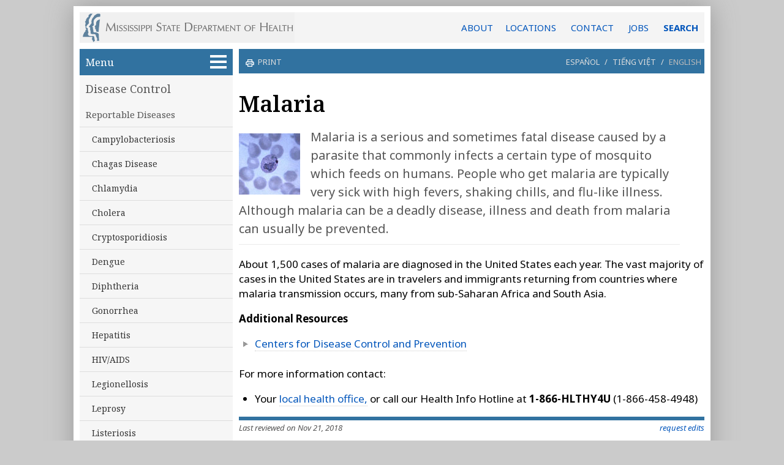

--- FILE ---
content_type: text/html
request_url: https://www.msdh.ms.gov/page/14,0,194,192.html
body_size: 11739
content:
<!DOCTYPE HTML>
 <html lang="en">
 <head><meta charset="UTF-8">
 <title>Malaria - Mississippi State Department of Health</title>
 <meta name="copyright" content="copyright 2026. Mississippi State Department of Health - msdh.ms.gov"> 
 <meta name="generator" content="AssetNow Professional 2.65r3 - www.assetnow.com">
 <meta name="HandheldFriendly" content="true">
 <meta name="viewport" content = "width=device-width, initial-scale=1">
 <meta name="application-name" content="MS Department of Health"> 
<META HTTP-EQUIV="CACHE-CONTROL" CONTENT="NO-CACHE">
<META HTTP-EQUIV="pragma" CONTENT="no-cache">
 
 <link rel="stylesheet" type="text/css" href="styles/normalize.css">
<link type="text/css" rel="Stylesheet" href="styles/style.css">
<link type="text/css" rel="Stylesheet" href="styles/page.css">
 
<link rel="preconnect" href="https://fonts.googleapis.com">
<link rel="preconnect" href="https://fonts.gstatic.com" crossorigin>
<link href="https://fonts.googleapis.com/css2?family=Noto+Sans:ital,wght@0,400;0,600;0,700;1,400;1,600;1,700&family=Noto+Serif:ital,wght@0,400;0,500;0,600;0,700;1,400;1,500;1,600;1,700&display=swap" rel="stylesheet">

<link rel="alternate" type="application/rss+xml" title="MSDH News, Events and Updates" href="https://msdh.ms.gov/msdhsite/rssFeed.xml">
 

<!-- Global site tag (gtag.js) - Google Analytics -->
<script async src="https://www.googletagmanager.com/gtag/js?id=G-BYB9XTRNM4"></script>
<script>
 window.dataLayer = window.dataLayer || [];
 function gtag(){dataLayer.push(arguments);}
 gtag('js', new Date());

 gtag('config', 'G-BYB9XTRNM4');
</script>

</head>
 <body onload="initializePage()" id="page_top">
 <script type="text/javascript">
var carousel_index=0;var carousel_object=null;var carousel_values=[];function hasClass(e,classname){return e.className.match(new RegExp('(\\s|^)'+classname+'(\\s|$)'));}
function addClass(e,classname){if(!hasClass(e,classname)){e.className+=" "+classname;}}
function removeClass(e,classname){if(hasClass(e,classname)){var reg=new RegExp('(\\s|^)'+classname+'(\\s|$)');e.className=e.className.replace(reg,'');}}
function carouselFadeOut()
{addClass(carousel_object,"carouselFade");setTimeout(carouselFadeIn,600);}
function carouselFadeIn()
{carousel_object.innerHTML=carousel_values[carousel_index];removeClass(carousel_object,"carouselFade");carousel_index++;if(carousel_index>=carousel_values.length){carousel_index=0;}
setTimeout(carouselFadeOut,6000);}
function startCarousel(initial_carousel_values)
{carousel_object=document.getElementById("carousel");if(initial_carousel_values===undefined)
{carousel_values=[];var i;var carouselChildren=carousel_object.children;for(i=0;i<carouselChildren.length;i++){carousel_values.push(carouselChildren[i].outerHTML);}}
else carousel_values=initial_carousel_values;carouselFadeIn();}
function setCookieData(name,value,expires,path,domain,secure){var curCookie=name+"="+escape(value)
+((expires)?"; expires="+expires.toGMTString():"")
+((path)?"; path="+path:"")
+((domain)?"; domain="+domain:"")
+((secure)?"; secure":"");document.cookie=curCookie;}
function setCookie(this_name,this_value,this_days_until_expiration)
{var expiration_date=new Date();expiration_date.setDate(expiration_date.getDate()+this_days_until_expiration);setCookieData(this_name,this_value,expiration_date,"/");}
function getCookie(name){var dc=document.cookie;var prefix=name+"=";var begin=dc.indexOf("; "+prefix);if(begin==-1){begin=dc.indexOf(prefix);if(begin<0)return "";}
else begin+=2;var end=document.cookie.indexOf(";",begin);if(end==-1)end=dc.length;return unescape(dc.substring(begin+prefix.length,end));}
function sendNewsletterSubscriptionData()
{var xmlhttp;var subscriber_email_address=document.getElementById("subscribe_email").value;var subscriber_county=document.getElementById("subscribe_county");var subscriber_county_value=subscriber_county.selectedIndex;var subscriber_county_name=subscriber_county.options[subscriber_county.selectedIndex].innerHTML;if(subscriber_county_value=="")subscriber_county_name="";if(subscriber_email_address.indexOf("@")<0)subscriber_email_address="";if(window.XMLHttpRequest&&subscriber_email_address!="")
{document.getElementById("submitSubscription").disabled=true;xmlhttp=new XMLHttpRequest();xmlhttp.onreadystatechange=function()
{if(xmlhttp.readyState==4&&xmlhttp.status==200)
{document.getElementById("subscribe_email").value=xmlhttp.responseText;subscriber_county.selectedIndex=0;}}
xmlhttp.open("GET","/msdhsite/scripts/subscribeToNewsletter.cfm?e="+encodeURI(subscriber_email_address)+"&c="+encodeURI(subscriber_county_name)+"&i="+subscriber_county_value+"&p="+encodeURI(document.title.substring(0,document.title.lastIndexOf("-"))),true);xmlhttp.send();}}
function googleTranslateElementInit()
{new google.translate.TranslateElement({pageLanguage:'en',includedLanguages:'es,vi,en',layout:google.translate.TranslateElement.InlineLayout.SIMPLE},'google_translator');}
function setFillerSize(){var contentHeight=document.getElementById("pageContent").offsetHeight;var navHeight=document.getElementById("nav").offsetHeight;var navFillerHeight=document.getElementById("navFiller").offsetHeight;var unusedHeight=contentHeight-navHeight;var fillHeight=unusedHeight+navFillerHeight;if(fillHeight>10&&unusedHeight>0)document.getElementById("navFiller").style.height=fillHeight-5+"px";}
function hideAddressBarOnMobileDevices(){if(window.addEventListener){window.addEventListener('load',function(e){setTimeout(function(){window.scrollTo(0,1);},1);},false);}}
function toggleAZDropdown(){var displaySetting=document.getElementById("azDropdown").style.display;if(displaySetting=="block")document.getElementById("azDropdown").style.display="none";else document.getElementById("azDropdown").style.display="block";return false;}
function closeAZDropdown(){document.getElementById("azDropdown").style.display="none";return false;}
function setTargetForExternalLinks(){if(document.getElementsByTagName)
{var anchors=document.getElementsByTagName("a");for(var i=0;i<anchors.length;i++){var anchor=anchors[i];var destination=anchor.href.toLowerCase();if(anchor.target!="_new"&&anchor.target!="_blank")
{if(destination.indexOf("http")==0&&destination.indexOf("msdh.ms.gov")<0&&destination.indexOf("#")!=0){anchor.target="_blank";anchor.rel="noopener noreferrer";}}}}}
function countPromotionAction(a_promotion_name){gtag('event', 'select_promotion',{'promotion_name':a_promotion_name});}
function date_from_str (a_str){ var dateParts; if (!a_str) a_str="";dateParts = a_str.split ("/"); if (dateParts.length == 3) {return new Date (parseInt (dateParts [2]), parseInt (dateParts [0]) - 1, parseInt (dateParts [1])); }else return "";}
function dateBefore (on_date_str) {var today = new Date(); var on_date = date_from_str (on_date_str); return today < on_date;}
function dateAfter (off_date_str){var today = new Date(); var off_date = date_from_str (off_date_str); if (off_date_str === null) return true; else return today >= off_date;}
function isExpired(dateStr){if(!dateStr)dateStr="";var dateParts=dateStr.split("/");if(dateParts.length==3){var targetDate=new Date(parseInt(dateParts[2]),parseInt(dateParts[0])-1,parseInt(dateParts[1]));return new Date()>=targetDate;}else return false;}
function hideExpiredContent()
 {
 var elements=document.querySelectorAll ("[data-begins]");
 var i=0;
 while(e=elements[i++]) {if(dateAfter(e.getAttribute("data-begins"))){e.style.display="block";}}
 elements=document.querySelectorAll ("[data-expires]");
 i=0;
 while(e=elements[i++]) {if(isExpired(e.getAttribute("data-expires"))){e.style.display="none";}}
 }
 function highlightRecentItems()
{var today=new Date();var datedItems=document.getElementsByTagName("li");var one_day=1000*60*60*24;for(var i=0;i<datedItems.length;i++)
{var dateApprovedStr=datedItems[i].getAttribute("data-DateApproved");if(dateApprovedStr!=null)
{var dateApproved=new Date(dateApprovedStr);var elapsed=(today-dateApproved)/ one_day;if(elapsed<11)datedItems[i].className+=" assetNow_recentFile";}}}
function requireHTTPS()
{if(window.location.protocol.toLowerCase()=="http:")
{var secure_url="https://msdh.ms.gov"+window.location.pathname+window.location.search;window.location=secure_url;}}
function updateDocument (this_id, this_catID){window.location = "https://msdh.ms.gov/msdhsite/scripts/PostDocument.cfm?destinationID="+this_id+"&catID="+this_catID+"&returnTo="+window.location;}
function initializePage(){hideExpiredContent();setFillerSize();hideAddressBarOnMobileDevices();highlightRecentItems();setTargetForExternalLinks();}
const webEditUser = getCookie ("webEditUser");
const webEditCategories = getCookie ("webEditCategories");
</script>
 <script>
 const current_category = 194
 const isEditor = webEditCategories.indexOf (current_category) >= 0 || webEditCategories == "30";
 </script>
 
 <div id="pageContainer">
 <header id="header"><a href="/" id="logoLink" title="Return to the MSDH home page"></a><a href="/page/4,0,204.html" title="General information, locations and contact">ABOUT</a><span id="headerLinks"><a href="/page/19,0,166.html">LOCATIONS</a>
<a href="/page/4,0,204.html">CONTACT</a>

<a href="/page/19,0,123.html">JOBS</a></span> <a href="/page/4,0,207.html" id="HeaderSearchLink">SEARCH</a>
</header>

 <nav id="nav">
<a href="#article" class="show-on-focus skip-link">Skip to main content</a> 

 
 
 
 <script type="text/javascript">document.write ('<ul id="assetNow_menuButton"><li><a href="#" role="button" aria-expanded="false" id="assetNow_menuButton_textAndSymbol" title="Click to see all website sections" onClick="if (getElementById (\'assetNow_homeMenu\').style.display == \'block\') { getElementById (\'assetNow_homeMenu\').style.display = \'none\'; getElementById (\'assetNow_menuButton_textAndSymbol\').setAttribute(\'aria-expanded\', \'false\'); } else { getElementById (\'assetNow_homeMenu\').style.display = \'block\'; getElementById (\'assetNow_navMenuItems\').style.display = \'block\'; getElementById (\'assetNow_menuButton_textAndSymbol\').setAttribute(\'aria-expanded\', \'true\');}">Menu <span id="menuSymbol"></span></a></li></ul>');</script>
 <noscript><ul id="assetNow_menuButton"><li><a href="/">Menu <span id="menuSymbol"></span></a></li></ul></noscript>

 <ul id="assetNow_mobileMenuButton"><li><a href="#" id="assetNow_mobileMenuButton_textAndSymbol" role="button" aria-expanded="false" title="Click to see all website sections" onClick="if (getElementById ('assetNow_navMenuItems').style.display == 'block') { getElementById ('assetNow_navMenuItems').style.display = 'none'; getElementById ('assetNow_mobileMenuButton_textAndSymbol').setAttribute('aria-expanded', 'false'); } else { getElementById ('assetNow_navMenuItems').style.display = 'block'; getElementById ('assetNow_mobileMenuButton_textAndSymbol').setAttribute('aria-expanded', 'true');}">Menu<span id="mobileMenuSymbol"></span></a></li></ul> 

 

 
 <div id="assetNow_homeMenu">
 <ul id="assetNow_homeButton"><li><a href="/index.htm" title="Return to the MSDH home page">Home</a></li></ul>
 
 <ul>
 <li><a href="30.html">Licensure</a></li>
 <li><a href="30.html">Regulation</a></li>
 <li><a href="14.html">Disease Control</a></li>
 <li><a href="44.html">Health and Safety</a></li>
 <li><a href="31.html">Data and Statistics</a></li>
 <li><a href="32.html">Public Services</a></li>
 <li><a href="44,0,99.html">EMS/Trauma</a></li>
 <li class="endNavList"></li>
 </ul>
 
 
 
 </div>
 
 <div id="assetNow_navMenuItems">
 
 

 
 <ul class="assetNow_groupChosen"><li><a href="14.html" title="Disease Control">Disease Control</a></li></ul>
 
 <ul class="categories">
 
 <li class="assetNow_categoryChosen"><a href="14,0,194.html" title="">Reportable Diseases</a></li>
 
 <li class="subcategory"><a href="14,0,194,131.html" title="">Campylobacteriosis</a></li>
 
 <li class="subcategory"><a href="14,0,194,1086.html" title="">Chagas Disease</a></li>
 
 <li class="subcategory"><a href="14,0,194,164.html" title="">Chlamydia</a></li>
 
 <li class="subcategory"><a href="14,0,194,170.html" title="">Cholera</a></li>
 
 <li class="subcategory"><a href="14,0,194,188.html" title="">Cryptosporidiosis</a></li>
 
 <li class="subcategory"><a href="14,0,194,187.html" title="">Dengue</a></li>
 
 <li class="subcategory"><a href="14,0,194,172.html" title="">Diphtheria</a></li>
 
 <li class="subcategory"><a href="14,0,194,163.html" title="">Gonorrhea</a></li>
 
 <li class="subcategory"><a href="14,0,194,133.html" title="">Hepatitis</a></li>
 
 <li class="subcategory"><a href="14,0,194,134.html" title="">HIV/AIDS</a></li>
 
 <li class="subcategory"><a href="14,0,194,189.html" title="">Legionellosis</a></li>
 
 <li class="subcategory"><a href="14,0,194,190.html" title="">Leprosy</a></li>
 
 <li class="subcategory"><a href="14,0,194,191.html" title="">Listeriosis</a></li>
 
 <li class="subcategory" id="subcategoryChosen"><a href="14,0,194,192.html" title="">Malaria</a></li>
 
 <li class="subcategory"><a href="14,0,194,173.html" title="">Measles</a></li>
 
 <li class="subcategory"><a href="14,0,194,132.html" title="">Meningococcal Disease</a></li>
 
 <li class="subcategory"><a href="14,0,194,193.html" title="">Mumps</a></li>
 
 <li class="subcategory"><a href="14,0,194,176.html" title="">Pertussis (Whooping Cough)</a></li>
 
 <li class="subcategory"><a href="14,0,194,194.html" title="">Polio</a></li>
 
 <li class="subcategory"><a href="14,0,194,195.html" title="">Rabies</a></li>
 
 <li class="subcategory"><a href="14,0,194,1085.html" title="">Shiga Toxin (STEC)</a></li>
 
 <li class="subcategory"><a href="14,0,194,336.html" title="">Shigellosis</a></li>
 
 <li class="subcategory"><a href="14,0,194,166.html" title="">Syphilis</a></li>
 
 <li class="subcategory"><a href="14,0,194,196.html" title="">Trichinosis</a></li>
 
 <li class="subcategory"><a href="14,0,194,136.html" title="Transmissible Spongiform Encephalopathies in animals and humans">TSE</a></li>
 
 <li class="subcategory"><a href="14,0,194,179.html" title="">Tuberculosis</a></li>
 
 <li class="subcategory"><a href="14,0,194,177.html" title="">Typhoid Fever</a></li>
 
 <li class="subcategory"><a href="14,0,194,178.html" title="">Yellow Fever</a></li>
 
 </ul>
 
 
 <div id="assetNow_mobileMenu">
 <ul>
 <li><a href="30.html">Licensure</a></li>
 <li><a href="30.html">Regulation</a></li>
 <li><a href="14.html">Disease Control</a></li>
 <li><a href="44.html">Health and Safety</a></li>
 <li><a href="31.html">Data and Statistics</a></li>
 <li><a href="32.html">Public Services</a></li>
 <li><a href="44,0,99.html">EMS/Trauma</a></li>
 <li class="endNavList"></li>
 </ul>
 <ul id="assetNow_homeButton"><li><a href="/index.htm" title="Return to the MSDH home page">Home</a></li></ul></div>

 
</div> <!-- end assetNow_navMenuItems -->


 <div id="navFiller">
 
 
 
 
 </div>
 
 </nav> <!-- end nav -->


 <div id="pageContent">

 <script type="text/javascript">
 /*
 if (getCookie ("alreadySubscribed") != "Y" && Math.random() > 0.3) document.write ('<div id="newsletterSignup">'
 + '<p class="smaller emphasized">Subscribe to our e-newsletter for COVID-19 updates and health news:</p>'
 + '<input id="subscribe_email" type="email" value="&nbsp;email address" onfocus="if ((this.value).indexOf (\'.\') < 0) this.value =\'\'">'
 + '<button type="submit" id="submitSubscription" name="commit" onClick="sendNewsletterSubscriptionData(); setCookie (\'alreadySubscribed\', \'Y\', 999); ga(\'send\', \'event\', \'SignupForm\', \'Clicked\', \'MobilePageTopSignup\');">+</button><br>'
 + '<select id="subscribe_county"><option>Optional: county of residence</option><option>Adams</option><option>Adams</option><option>Alcorn</option><option>Amite</option><option>Attala</option><option>Benton</option><option>Bolivar</option><option>Calhoun</option><option>Carroll</option><option>Chickasaw</option><option>Choctaw</option><option>Claiborne</option><option>Clarke</option><option>Clay</option><option>Coahoma</option><option>Copiah</option><option>Covington</option><option>Desoto</option><option>Forrest</option><option>Franklin</option><option>George</option><option>Greene</option><option>Grenada</option><option>Hancock</option><option>Harrison</option><option>Hinds</option><option>Holmes</option><option>Humphrey</option><option>Issaquena</option><option>Itawamba</option><option>Jackson</option><option>Jasper</option><option>Jefferson</option><option>Jefferson Davis</option><option>Jones</option><option>Kemper</option><option>Lafayette</option><option>Lamar</option><option>Lauderdale</option><option>Lawrence</option><option>Leake</option><option>Lee</option><option>Leflore</option><option>Lincoln</option><option>Lowndes</option><option>Madison</option><option>Marion</option><option>Marshall</option><option>Monroe</option><option>Montgomery</option><option>Neshoba</option><option>Newton</option><option>Noxubee</option><option>Oktibbeha</option><option>Panola</option><option>Pearl River</option><option>Perry</option><option>Pike</option><option>Pontotoc</option><option>Prentiss</option><option>Quitman</option><option>Rankin</option><option>Scott</option><option>Sharkey</option><option>Simpson</option><option>Smith</option><option>Stone</option><option>Sunflower</option><option>Tallahatchie</option><option>Tate</option><option>Tippah</option><option>Tishomingo</option><option>Tunica</option><option>Union</option><option>Walthall</option><option>Warren</option><option>Washington</option><option>Wayne</option><option>Webster</option><option>Wilkinson</option><option>Winston</option><option>Yalobusha</option><option>Yazoo</option>'
 + '</select></div>');
*/ 
/*
 if (getCookie ("alreadySubscribed") != "Y" && Math.random() > 0.6) document.write ('<div id="newsletterSignup">'
 + '<p>Get the public health news you need.</p><p class="smaller light">Disease updates <span class="colored">&bull;</span> Facility inspections <span class="colored">&bull;</span> Health news</p>'
 + '<span class="smaller emphasized">Subscribe to our e-newsletter:</span>'
 + '<input id="subscribe_email" type="email" value="&nbsp;email address" onfocus="if ((this.value).indexOf (\'.\') < 0) this.value =\'\'">'
 + '<button type="submit" id="submitSubscription" name="commit" onClick="sendNewsletterSubscriptionData(); setCookie (\'alreadySubscribed\', \'Y\', 999); ga(\'send\', \'event\', \'SignupForm\', \'Clicked\', \'MobilePageTopSignup\');">+</button><br>'
 + '<select id="subscribe_county"><option>Optional: county of residence</option><option>Adams</option><option>Adams</option><option>Alcorn</option><option>Amite</option><option>Attala</option><option>Benton</option><option>Bolivar</option><option>Calhoun</option><option>Carroll</option><option>Chickasaw</option><option>Choctaw</option><option>Claiborne</option><option>Clarke</option><option>Clay</option><option>Coahoma</option><option>Copiah</option><option>Covington</option><option>Desoto</option><option>Forrest</option><option>Franklin</option><option>George</option><option>Greene</option><option>Grenada</option><option>Hancock</option><option>Harrison</option><option>Hinds</option><option>Holmes</option><option>Humphrey</option><option>Issaquena</option><option>Itawamba</option><option>Jackson</option><option>Jasper</option><option>Jefferson</option><option>Jefferson Davis</option><option>Jones</option><option>Kemper</option><option>Lafayette</option><option>Lamar</option><option>Lauderdale</option><option>Lawrence</option><option>Leake</option><option>Lee</option><option>Leflore</option><option>Lincoln</option><option>Lowndes</option><option>Madison</option><option>Marion</option><option>Marshall</option><option>Monroe</option><option>Montgomery</option><option>Neshoba</option><option>Newton</option><option>Noxubee</option><option>Oktibbeha</option><option>Panola</option><option>Pearl River</option><option>Perry</option><option>Pike</option><option>Pontotoc</option><option>Prentiss</option><option>Quitman</option><option>Rankin</option><option>Scott</option><option>Sharkey</option><option>Simpson</option><option>Smith</option><option>Stone</option><option>Sunflower</option><option>Tallahatchie</option><option>Tate</option><option>Tippah</option><option>Tishomingo</option><option>Tunica</option><option>Union</option><option>Walthall</option><option>Warren</option><option>Washington</option><option>Wayne</option><option>Webster</option><option>Wilkinson</option><option>Winston</option><option>Yalobusha</option><option>Yazoo</option>'
 + '</select></div>');
*/ 
 </script>

<!-- subcategory handler 3 -->


 <div id="assetNow_OptionsBar">
 
 <span class="printOption">
 <a href="/msdhsite/handlers/printcontent.cfm?ContentID=1814&ThisPageURL=https%3A%2F%2Fmsdh%2Ems%2Egov%2Fpage%2F14%2C0%2C194%2C192%2Ehtml&EntryCode=1814&GroupID=14" target="_blank">
 <svg xmlns="http://www.w3.org/2000/svg" height="1rem" viewBox="0 -960 960 960" style="fill:white; float:left; "><path d="M640-640v-120H320v120h-80v-200h480v200h-80Zm-480 80h640-640Zm560 100q17 0 28.5-11.5T760-500q0-17-11.5-28.5T720-540q-17 0-28.5 11.5T680-500q0 17 11.5 28.5T720-460Zm-80 260v-160H320v160h320Zm80 80H240v-160H80v-240q0-51 35-85.5t85-34.5h560q51 0 85.5 34.5T880-520v240H720v160Zm80-240v-160q0-17-11.5-28.5T760-560H200q-17 0-28.5 11.5T160-520v160h80v-80h480v80h80Z"/></svg>
 print
 </a>
 </span>
 
 
 <p class="translation-options"><span id="translation-es"><a href="https://msdh-ms-gov.translate.goog/page/14,0,194,192.html?_x_tr_sl=en&_x_tr_tl=es&_x_tr_hl=es&_x_tr_pto=wapp" lang="es" onClick="gtag('event', 'select_content', {'content_type':'Malaria', 'content_id':'TranslateOption-Spanish'});">Espa&ntilde;ol</a></span>&nbsp;/&nbsp;<span id="translation-vi"><a href="https://msdh-ms-gov.translate.goog/page/14,0,194,192.html?_x_tr_sl=en&_x_tr_tl=vi&_x_tr_hl=vi&_x_tr_pto=wapp" lang="vi" onClick="gtag('event', 'select_content', {'content_type':'Malaria', 'content_id':'TranslateOption-Vietnamese'});">Ti&#x1EBF;ng Vi&#x1EC7;t</a></span>&nbsp;/&nbsp;<span id="translation-en" style="padding-left:5px" onClick="window.close()" role="button">English</span></p>

 </div>
<h1>Malaria</h1> <div id="assetNow_teaserTop">
 
 
 




 <div id="assetNow_pageSubtitle"></div>
 
</div>

<div id="translationDisclaimer">This page has been automatically translated from English. MSDH has not reviewed this translation and is not responsible for any inaccuracies.</div>




<!-- Reviewer: Jim (Reviewer) Newkirk -->

 <div id="article"><!--PAGE ID 1814-->


<!--PAGEWATCH CODE="14-0-194-192"--> <main><img class="leadImage" alt="" src="images/photos/Malaria.jpg" />
<p class="leadParagraph">Malaria is a serious and sometimes fatal disease caused by a parasite that commonly infects a certain type of mosquito which feeds on humans. People who get malaria are typically very sick with high fevers, shaking chills, and flu-like illness. Although malaria can be a deadly disease, illness and death from malaria can usually be prevented.</p>
<p>About 1,500 cases of malaria are diagnosed in the United States each year. The vast majority of cases in the United States are in travelers and immigrants returning from countries where malaria transmission occurs, many from sub-Saharan Africa and South Asia.</p>
<strong>Additional Resources</strong>
<ul class="linksShaded">
 <li><a target="_blank" href="https://www.cdc.gov/malaria/">Centers for Disease Control and Prevention</a></li>
</ul>
<p>For more information contact:</p>
<ul>
 <li>Your <a href="19,0,166.html">local health office,</a> or call our Health Info Hotline at <strong>1-866-HLTHY4U</strong> (1-866-458-4948)</li>
</ul>
</main> <!--/PAGEWATCH--> 

<a name="page_end"></a>
</div> <!-- end article (main content of page) -->




 <div id="assetNow_pageOptions">

 <span id="reviewDate">Last reviewed on Nov 21, 2018</span>
 
 
 <span id="assetNow_pageOptionsButtons">
 
 
 <a href="m&#97;&#105;lto&#58;jim.newkirk&#64;&#109;&#115;dh.ms.gov?subject=Web page change requested for [page]&amp;body=REQUEST A CHANGE TO THIS WEB PAGE%0APlease provide details of the changes, corrections or updates this web page needs, and attach any documents that may be appropriate.%0A--------------------------------------------------------%0A%0A%0A%0A%0A%0A%0A%0A%0A%0A%0A%0A%0APage: [url]" id="requestUpdateLink" onClick="this.href = this.href.replace('[url]',window.location);this.href = this.href.replace('[page]', escape (window.document.title))" title="Request an update or correction to this web page"><span id="pageUpdateRequestCaption">request edits</span></a>
 
 </span> 
 <br style="clear:both">
 </div> <!-- end pageOptions -->

<!-- listcontent -->





 
 <div style="clear: both"></div>

 

<section id="footerPromotion">
 <div class="footerPromotion">

<a href="/page/14,0,150,166.html" onClick="countPromotionAction ('Syphilis-Pregnant-Test-FooterSlide');"><img src="/msdhsite/theme/slides/Syphilis-pregnant-test-slide.jpg" alt=""></a> 

</div> 

</section>
 



 </div> <!-- end pageContent-->

 
<footer id="footer">
 <div class="box firstBox">
 <p>AGENCY</p>
 <ul>
 
 <li><a href="19,0,378.html">About Us</a></li>
 <li><a href="19.html">Administration</a></li>
 <li><a href="19,0,124.html">Board of Health</a></li>
 <li><a href="19,0,166.html">County Offices</a></li>
 <li><a href="19,0,335.html">Institutional Review</a></li>
 <li><a href="19,0,123.html">Jobs</a></li>
 <li><a href="19,0,166.html">Locations</a></li>
 <li><a href="14,0,188.html">Public Health Laboratory</a></li>
 <li><a href="19,0,205.html">Procurements/Grants</a></li>
 <li><a href="19.html" class="moreLink">More &raquo;</a></li>
 
 </ul>

 <ul style="margin-top: 1em">
 <li style="border-top :1px dotted #89a; width: 66%"></li>
 <li><a href="http://msdhweb/">Intranet</a></li>
 <li><a href="https://msdh.freshservice.com/support/home">OHIT Service Center</a></li>
 <li><a href="/webmail">Webmail</a></li>
 </ul>
 </div>
 <div class="box">
 <p>INFORMATION</p>
 <ul>
 <li><a href="23,1121,137.html">Calendar of Events</a></li>
 <li><a href="4,0,204.html">Contact Us</a></li>
 <li><a href="4,1473,204.html">Health Resources</a></li>
 <li><a href="4,0,204.html#hotlines" id="Hotlines">Hotlines</a></li>
 <li><a href="4,0,204.html">Locations</a></li>
 <li><a href="23,1121,137.html">Meetings</a></li>
 <li><a href="23.html">News</a></li>
<!-- <li><a href="29,0,282.html">Newsletter</a></li>-->
 <li><a href="4,0,204,1064.html">Non-Discrimination Notice</a></li>
 <li><a href="4,0,204.html">Phone Numbers</a></li>
 <li><a href="https://www.cdc.gov/spanish/" lang="es">Espa&ntilde;ol</a></li>
 </ul>
 </div>
 <div class="box thirdBox">
 <p>I NEED A ...</p>
 <ul>
 <li><a href="30,0,206.html">Background Check</a></li>
 <li><a href="31,0,109,808.html">Birth Certificate</a></li>
 <li><a href="30,0,84,62.html">Certificate of Need</a></li>
 <li><a href="41,0,96.html">Children's Health Insurance</a></li>
 <li><a href="4,0,204,736.html">Complaint Form</a></li>
 <li><a href="31,0,109,809.html">Death Certificate</a></li>
 <li><a href="31,0,109,810.html">Divorce Record</a></li>
 <li><a href="30,0,77.html#Permits">Food Permit</a></li>
 <li><a href="14,0,71,351.html">Immunization Record</a></li>
 <li><a href="44,455,111,304.html">J-1 Visa</a></li>
 <li><a href="30,0,82.html#Verification">License Verification</a></li>
 <li><a href="31,0,109,811.html">Marriage Record</a></li>
 <li><a href="30,0,82.html">Professional License</a></li>
 <li><a href="31,22709,427.html">Public Records/Data Request</a></li>
 <li><a href="30,0,78.html">Wastewater Application</a></li>
 </ul>
 </div>
 <div class="box">
 <p>PUBLICATIONS</p>
 <ul>
 <li><a href="29,0,209.html">Annual Report</a></li>
 <li><a href="29,0,84.html">CON Weekly Reports</a></li>
 <li><a href="30,0,83.html">Health Facilities Directory</a></li>
 <li><a href="14,0,286.html">Mississippi Morbidity Reports</a></li>
 <li><a href="19,0,184.html">State Health Plan</a></li>
 <li><a href="29,0,209.html">Strategic Plan</a></li>
 <li><a href="29.html"><em>More</em> &raquo;</a></li>
 </ul>
 </div>
 <div class="clear"></div>
 </footer>

 <div id="contact">
 Mississippi State Department of Health <span>&bull;</span> 570 East Woodrow Wilson Dr <span>&bull;</span> Jackson, MS 39216 <span>&bull;</span> 866&#8209;HLTHY4U <span>&bull;</span> <a href="4,0,204.html">Contact and information</a>
 <p>
 <a href="https://www.Facebook.com/HealthyMS" target="_blank"><img src="/msdhsite/theme/icon-blue-fb.png" alt="Facebook" /></a>
 <a href="https://twitter.com/msdh" target="_blank"><img src="/msdhsite/theme/icon-blue-x.png" alt="X" /></a>
 <a href="https://www.instagram.com/healthy.ms/" target="_blank"><img src="/msdhsite/theme/icon-blue-ig.png" alt="Instagram" /></a>
 <a href="/msdhsite/rssFeed.xml" target="_blank"><img src="/msdhsite/theme/icon-blue-rss.png" alt="RSS" /></a>
 </p>
 </div>




<script type="text/javascript" src="https://translate.google.com/translate_a/element.js?cb=googleTranslateElementInit"></script>






 







 <a name="page_bottom"></a>
 </div> <!-- end pageContainer -->
 
 
 <div style="text-align: center; margin-top: 10px"><a href="https://phaboard.org/" target="_blank"><img src="/msdhsite/theme/PHAB_seal.png" alt="Accredited by the national Public Health Accreditation Board"></a></div>
 

 
 
 
 <script>
 // ========= ACCESSIBLE ACCORDION, based on the Envato accordion code =================== //

 let accordionItems = document.querySelectorAll(".accordion-button");
 let ac_button_counter = 0;
 let ac_button_id_prefix = "accordion-button";
 let ac_content_id_prefix = "accordion-content";
 let ac_button_id = "";
 let ac_content_id= "";
 let ac_arrow_open = '<svg xmlns="http://www.w3.org/2000/svg" viewBox="0 -960 960 960" width="26"><path d="M480-345 240-585l56-56 184 184 184-184 56 56-240 240Z"/></svg>';
 let ac_arrow_closed = '<svg xmlns="http://www.w3.org/2000/svg" viewBox="0 -960 960 960" width="26"><path d="M504-480 320-664l56-56 240 240-240 240&#8209;56&#8209;56 184-184Z"/></svg>';

 accordionItems.forEach((accordion, index) => {
 ac_button_counter++;
 ac_button_id = ac_button_id_prefix +"-" + ac_button_counter;
 ac_content_id = ac_content_id_prefix +"-" + ac_button_counter;
 // accordion.addEventListener("click", () => toggleAccordion(index));
 accordion.setAttribute("aria-expanded", "false");
 accordion.setAttribute("aria-controls", ac_content_id);
 accordion.setAttribute("id", ac_button_id);
 accordion.setAttribute("title", "Show or hide this section");
/* accordion.innerHTML+= '<span class="accordion-icon">&plus;</span>'; */
/* accordion.innerHTML= '<span class="accordion-icon">&plus;</span>' + accordion.innerHTML; */
 accordion.innerHTML= '<span class="accordion-icon">' + ac_arrow_closed + '</span>' + accordion.innerHTML;

 accordion.nextElementSibling.classList.add ("accordion-content");
 accordion.nextElementSibling.setAttribute ("role", "region");
 accordion.nextElementSibling.setAttribute ("id", ac_content_id);
 accordion.nextElementSibling.setAttribute ("aria-labelledby", ac_button_id);
 });

 let hTag;
 accordionItems.forEach((accordion, index) => {
 hTag = document.createElement("h4");
 hTag.classList.add ("accordion-header");
 accordion.parentNode.insertBefore (hTag, accordion);
 hTag.appendChild (accordion);
 });

 // refresh our list of buttons after wrapping with header tags
 accordionItems = document.querySelectorAll(".accordion-button");


 const resetAccordions = (targetIndex) => {
 accordionItems.forEach((accordion_button, index) => {
 const accordionContent = accordion_button.parentNode.nextElementSibling;

 if (targetIndex != index) {
 accordion_button.classList.remove("is-active");
 accordionContent.classList.remove("is-active");
 accordionContent.style.height = 0;
 accordion_button.setAttribute("aria-expanded", "false");
 }
 });
 };


 const toggleAccordion = (index) => {
 resetAccordions(index);
 const currentAccordion = accordionItems[index]; // the current button, followed by its content element (sibling)
 const accordionContent = currentAccordion.parentNode.nextElementSibling;
 currentAccordion.classList.toggle("is-active");
 accordionContent.classList.toggle("is-active");

 if (currentAccordion.classList.contains("is-active")) {
 accordionContent.removeAttribute("hidden");
 accordionContent.style.height = `${accordionContent.scrollHeight}px`;
/* currentAccordion.querySelector (".accordion-icon").innerHTML = "&minus;"; */
/* currentAccordion.querySelector (".accordion-icon").innerHTML = ac_arrow_open; */
 currentAccordion.setAttribute("aria-expanded", "true");
 } else {
 accordionContent.style.height = 0;
// accordionContent.setAttribute("hidden", "hidden");
/* currentAccordion.querySelector (".accordion-icon").innerHTML = "&plus;"; */
/* currentAccordion.querySelector (".accordion-icon").innerHTML = ac_arrow_closed; */
 currentAccordion.setAttribute("aria-expanded", "false");
 setTimeout (hideAccordionContent, 400, accordionContent); // matches CSS transition interval, plus a smidge for overhead 
 }

 currentAccordion.focus();
 }; // toggleAccordion */


function openAccordion (this_index)
{
 if (!accordionItems[this_index].classList.contains("is-active")) toggleAccordion (this_index);
}

window.addEventListener("load", () => {
 accordionItems.forEach((accordion, index) => {
 accordion.addEventListener("click", () => toggleAccordion(index));
 });

});

function hideAccordionContent (this_content) { this_content.setAttribute("hidden", "hidden"); }

 </script>
 </body>
 </html>
<!-- autostatic at 09-Jan-26 at 02:57 PM -->

--- FILE ---
content_type: text/css
request_url: https://www.msdh.ms.gov/page/styles/style.css
body_size: 4675
content:
/*  Styles common to all pages; load these first */

/* FORWARD COMPATIBILITY */
:root {
	--primary:#111111;
	--secondary:#0090d3; /* was 0089eb */
	--link-color:#0179CB;
  --gold:#ec9600;
  --blue:#1C4A69;
  --dkblue:#2d6087;
  --iconblue:#005599;
  --red:#AD2525;
  --dkred:#6E1717;
  --grey:#F3F3F3;
  --dkgrey:#ccc;
  --border:#DDDDDF;
  --border-lt:#7FC1EC;
  --white:#ffffff;
  --black:#000000;
  --placeholder:#CDCDCD;
}

/* LAYOUT and borders */

body { margin: 0; }
#pageContainer { margin-left:auto; margin-right:auto; margin-top: 1px; max-width: 1040px; position: relative; box-shadow: 0 0 40px 0 #999}
#header { margin: 10px 10px 5px 10px; border-top: 10px solid white; background-image: url(../theme/LogoMSDH.gif);  background-repeat: no-repeat; height: 50px; line-height: 50px; overflow: hidden; position: relative}
#header:hover { background-image: url(../theme/LogoMSDH_over.gif); }
/* #header { margin: 10px 10px 5px 10px;  border-top: 10px solid white; } */
#header a { padding-right: 10px; padding-left: 10px; }
#header img { vertical-align: middle }
/* #nav { float: left; width: 225px; height: 290px; margin: 5px 5px 5px 10px; } */
#nav { float: left; width: 250px; height: 317px; margin: 5px 5px 5px 10px; }
.box { float: left; width: 245px; height:310px; margin: 5px; }
.firstBox { width:250px; margin-left: 10px; }
.clear { clear: both; display: block;  overflow: hidden;  visibility: hidden;  width: 0;  height: 0; font-size: 0; line-height:0}
#footer .box { height: auto; padding-bottom: 10px;}
#footer .lastBox { position: absolute; top: 645px; left: 710px }
#azDropdown { position: absolute; width: 225px; top: 0; right: 0; z-index: 10; }
#azDropdown a { display: block; float: left; width: 35px; height: 35px;  }
div#contact { padding: 8px 6px 4px 6px; }


.threeColumnLeft , .threeColumnCenter , .threeColumnRight { float: left; width: 31%;  box-sizing: border-box; font-size:16px }
.threeColumnCenter { margin-left: 3.5%; }
.threeColumnRight { float: right; }

.icon-features { text-align: center }
/*.icon-features svg { display:none } */
.icon-features h6 {font-weight: bold; font-size:16px; margin: 0 }
.icon-features h2 {font-size:22px; margin: 0; border-top:none }
.icon-features p { margin-top: 0.5em }
/* .icon-features a p::after { content: ' \2192'; color:#69b } */
.icon-features a, .icon-features a:visited { color:black }
.icon-features ul.links { margin-top:0.5em; margin-left:5px; margin-right:5px; } /* for readability, white space between columns of lists */
.icon-features .links a { color:var(--link-color) }
.icon-features ul.links, ul.links.feature-links { list-style-type: none; list-style-image: none; margin-left: 0; padding-left:0;}
/*.icon-features .icons-left .links { text-align:left } */
.icon-features .links li, .feature-links li { border-bottom: var(--border) 1px solid; padding: 8px 0 5px;  margin-bottom: 0; text-align:left}
.icon-features .links li a:first-child, .feature-links li a:first-child { font-weight: 500; }

.inline-icon { width:3rem;margin-right:1rem;box-sizing: content-box; vertical-align:middle}
.feature-icon { box-sizing: content-box}
.feature-icon img { width:3.5rem; box-sizing: content-box}
.icon-features a:focus .feature-icon { background-color: #ddf8ff }

.feature-svg { display: none }

.clearFloats { clear: both; height: 0; font-size: 0; line-height: 0; margin: 0; overflow: hidden;}

/* COLORS */

/* brighter BG color is #4c88b6; softer is #5084b0 */
body { background-color: #cbcbcb;  }
main, .main { background-color: white }
a, a:active, a:focus, a:hover, a:visited { color: #05b; text-decoration: none; }
#header a:hover { color: #0ad; }
#headerLinks { font-weight:500 }
#pageContainer { background-color: White; } /* box-shadow:  0px 0px 30px rgba(50, 50, 50, 0.25); */
#header { background-color: #f4f4f4; }
#nav ul { background-color: #f6f6f6; } /* e4f0f8 */
#nav li {border-bottom: 1px solid #ddd; }
#nav li:last-child {border-bottom: none;}
#nav li:hover, #nav li.clicked { background-color: white; }
#nav a, #nav a:visited { color: #555 }
#nav a:hover { color: #068 }
.box p:first-child, .box p:first-child a { color: #068; width: 90%; padding-bottom: 2px}
.box a, .box a:visited { color: #222; }
.box a:hover { color: #068; }
#footer { background-color: #275c80; clear:both } /* 366686 4c83a9 */
#footer .box { background-color: Transparent }
#footer, #footer li { color: #c4c8dd}
#footer .box > p:first-child { color: #eee; }
#footer a, #footer a:visited { color: #c4c8dd; }
#footer a:hover { color: #e8ebf8; border-bottom: 1px dotted #aab; background-color: transparent; }
div#contact { background-color: #366686; color: #abc; border-top: 1px solid #b0b0b0} /*  background was #407090; border was 10px #5086b4  // 1px dotted #789; */ /* b0b0b0 */
div#contact span { color: #79a; }
div#contact a { color: #8bd; font-weight: normal; }
div#contact a:hover { color: #4ad; }


/* FONTS */

body { font-family: "Noto Sans", "Open Sans", Calibri, "Helvetica Neue", Roboto, Arial, Sans-Serif; font-size: 17px; }
#header { font-size: 15px; text-align: right; }
.box { font-size: 14px; }
#nav, .box > p:first-child { font-family: "Noto Serif", Georgia, Cambria, "Palatino Linotype", serif; } 
#nav, .box>p:first-child { font-size: 17px; }
/*#footer .box>p:first-child { font-family: Cambria, Calibri,  "Helvetica Neue", Helvetica, Verdana, Arial, Sans-Serif; } */
#footer .box>p:first-child { font-size: 17px; font-weight: normal; }
div#contact { text-align: center; font-size: 14px; }
#footer .box a.moreLink { font-weight: normal; }
#footer .box { font-size: 15px; }

/* FINISHING TOUCHES */

article img { max-width: 100% }

ul { padding-left:1.5em }
ol { padding-left:2em } /* to allow space for two-digit numbers */

button, .button { 
   /*height:2.45rem;  */
   padding:0.75em 1.15em 0.6em 1.15em;
   margin-bottom:0.5rem;
   border:none; border-radius:5px;
   background-color:var(--secondary); color:var(--white);
   font-size:0.9rem; font-weight:700; text-transform:uppercase; text-decoration:none;
   display:inline-block;
}
.button:visited { color:white }
.button:hover, #pageContent .button:hover { background-color: var(--dkblue); color:white; text-decoration:none }

.btn-hollow { border:2px solid var(--blue); background-color:transparent; color:var(--blue) }
.btn-hollow:visited { color:var(--blue) }
.btn-action { background-color: var(--gold); }
.btn-action:hover, #pageContent .button.btn-action:hover { background-color: #7C4F00; }
.btn-more, .btn-lt-more { text-transform:uppercase; font-size:90% }

#google_translate_element { float:right; text-align: right;  display: none; clear: both; padding-top: 5px; }
#google_translator { float: right; margin: 0; }
.translation-links { float:right; text-align:right; font-size: 0.8rem; text-transform:uppercase; font-style:normal; color: var(--dkgrey); }
.translation-links a { text-decoration: none; padding-left:5px; padding-right:5px }
.translation-links a:focus { background-color: #ddf8ff }
#translationDisclaimer { display: none }
#translation-en { color:#bbb } /* subdue until needed */
.translated-ltr #translationDisclaimer, .translated-rtl #translationDisclaimer  { display:block; color: #dd0000; padding-top: 5px }
.translated-ltr #translation-es a, .translated-rtl #translation-es  a,
.translated-ltr #translation-vi a, .translated-rtl #translation-vi a { color:#bbb } /* discourage re-translating translated pages */
.translated-ltr #translation-en, .translated-rtl #translation-en { color:#0ef } 
.translated-ltr .box, .translated-rtl .box { height: auto } /* to accommodate translated text of unknown length */

#logoLink { display: block; position: absolute; width: 355px; height: 50px; top: 0; left: 0 }
#HeaderSearchLink { font-weight:bold }

#nav ul { list-style-type: none; margin: 0 ; padding: 0; }
#nav li.endNavList { border-bottom: none }

div#contact img { border: none; margin-left: 10px; vertical-align: middle}

#nav li:hover { background-image: url(../theme/menuArrowHover.png); background-position: right center; background-repeat: no-repeat; }
#nav a { margin-left: 10px; margin-right: 5px;  }
#nav a { display: block; padding: 10px 0 10px 0; }
.box a:hover { background-color: White; }

.box > p:first-child { margin: 10px 0 10px 10px; border-bottom: 1px dotted #aaa; }
#footer .box>p:first-child { border-color: #79b; }
.box ul { margin: 0 0 0 10px; padding: 0; list-style-type: none; }
.box li { margin: 6px 0 0 0; list-style-type: none; }
.menuSlide .box li { margin: 6px 10px 0 0; list-style-type: none; }
#footer .box li { margin: 3px 10px 5px 0; list-style-type: none; }

#connectIconsUpper { display: none; } /* turn on later only if there is room */

#signupBorder { clear: both; background-color: white; width: 100%; box-sizing: border-box; padding: 5px 10px 5px 10px}

#signup {
   clear: both;
   box-sizing: border-box;
   width: 100%;
   padding: 1em 1em 0.6em 1em;
   background-color : #eee; /* d7f1fa */
   border-bottom: 1px solid #e4e4e4;
   border-right: 1px solid #e4e4e4;
   text-align: right;
   font-size: 14px;
   margin-top:10px;
}

#signupEmail { color: #333; border: solid 1px #ddd; font-size: 14px; width:18em; max-width:75% }

#signupButton {
   color: white;
   background-color: #4da779;
   padding-top: 0.4em; padding-bottom:0.25em
}

/*
.cardButton
   {
      box-shadow: 0 4px 8px 0 rgba(0,0,0,0.2); border-radius: 5px;
      background-color: #f9f9f9;
      border:1px solid #eee;
      padding: 20px 10px 20px 15px; margin: 0;
      content: "";
      display: table;
      clear: both;
      width:100%;
      max-width:250px; 
      box-sizing:border-box;
   }

.cardButton_icon { float:left; margin-right: 0.3em; color: #0078cb; } 
.cardButton_label { float:left; font-size:17px; font-weight: bold; margin-top:0 }
.cardButton:hover { background-color: #f0f4f8  }
.cardButton_dark:hover { background-color: #079  }
.cardButton_content { clear:left; margin-bottom: 0; padding-top: 0.25em }

.cardButton_dark { background-color:#257; color:white }
.cardButton_dark .cardButton_content { color:#ccc }
*/


.mobileOnly { display: none}

@media screen and (min-width: 931px)
{
    #connectIconsUpper { display: inline; } /* move social links to the header */
}
@media screen and (max-width: 930px)
{
    #connectIconsUpper { display: none; } /* remove social links from the header */
}

@media screen and (max-width: 735px)
{
   body { font-size: 16px; }

   #header { background-image: url(../theme/LogoMSDH_short.gif); }
   #header:hover { background-image: url(../theme/LogoMSDH_short_over.gif); }
   #logoLink { display: block; position: absolute; width: 135px; height: 50px; top: 0; left: 0 } /* shorten the header's link back to the home page */
   #header img { display:none} /* remove the HealthTalkMS graphic */

   #footer { padding-top: 1px } /* compensating for top margin collapse on headings in the footer */
   #footer .box { font-size: 15px;}
   #footer .box { float:none; width: 100%; margin-left:10px; margin-right:5px }
   #footer .lastBox { display: block; position: static; }

   .threeColumnLeft , .threeColumnCenter , .threeColumnRight { float: none; width: 100%; margin-left: 0; margin-right: 0; margin-bottom: 1em; }

   #signup { text-align: left }

   .translation-links { float:none; text-align:right; display:block}
   .mobileOnly { display: block }
   .desktopOnly { display: none}
}


@media screen and (max-width: 525px)
{
    #headerLinks { display: none } /* trim away all header links except for Info and Search - they just fit into 320 pixels */
    .box { float: none;clear: both; height: auto; }
    #footer .box { font-size: 15px; }
    .box li { margin-top: 12px } /* add extra spacing for small screens */
}



--- FILE ---
content_type: text/css
request_url: https://www.msdh.ms.gov/page/styles/page.css
body_size: 12523
content:
/*  Styles unique to content pages (load after style.css) */

.temporaryColorForOldWebsite { color:black}
/* FOOTER PROMOTIONS */

/* TRANSITION STYLES */

.p40 { margin: 40px 0 }
.p30 { margin: 30px 0 }
.p20 { margin: 20px 0 }

.accordion-title { font-weight:bold}

/* LAYOUT */

main, .main, .msdh { background-color:white; }
main img, .main img, #article img { max-width: 100% }
#nav { height: auto; margin-right: 10px; } /* to add white space for legibility, double the right margin .  Ordinarily, should be 10px */
#assetNow_homeMenu { display: none }
#assetNow_mobileMenu { display: none }
#assetNow_mobileMenuButton { display: none }
#assetNow_navMenuItems { display: block }
#pageContent { margin: 10px 10px 10px 10px; overflow: hidden; position: relative } /*  overflow:hidden or overflow:auto in pageContent prevents cleared floats within a page from breaking the outer navigation layout */
#footer { clear: left } /* prevents collision between footer and long navigation menues */
#article { margin: 0; } /* encloses all page content below the title/teaser. Left margin can be added for readability of text, even though it makes for a less consistent look. */
div.firstBox { margin-left: 10px; }
#azDropdown { top: 5px; } /* move up to visually join the gray header background */
h1 { padding: 0; margin: 0.75em 0 0.25em 0}
#article { margin-top: 1em }

/* COLORS */

body { color: black; }

/* a:focus { background-color: #ff6;} */

/* #nav ul { background-color: #e9f4de; } */
#nav div#assetNow_homeMenu ul, #nav div#assetNow_mobileMenu ul { background-color: #f0f0f0; }
#nav div#assetNow_homeMenu li:hover, #nav div#assetNow_mobileMenu li:hover { background-color: #f6f6f6; }
ul#assetNow_menuButton li, ul#assetNow_menuButton li:hover {background-color: #3172a0; border-top:0}
ul#assetNow_menuButton a, ul#assetNow_menuButton a:visited, ul#assetNow_menuButton a:hover, #assetNow_mobileMenuButton a, #assetNow_mobileMenuButton a:visited, #assetNow_mobileMenuButton a:hover { color: #fff; }
ul#assetNow_homeButton li a, ul#assetNow_homeButton li a:visited { color: #367; } /* 839d68 */
#assetNow_mobileMenuButton li, #assetNow_mobileMenuButton li:hover { background-color: #3172a0}
#nav ul.assetNow_groupChosenActive { background-color: #f8f8f8; }
/*#nav ul.categories { background-color: #eff6ee; }*/ /* #f0f0f0 e9f4de */
#nav ul.categories li { border-bottom: 1px solid #ddd; }
#nav ul.categories li a:focus { background-color:white }

#nav li.assetNow_categoryChosenActive { background-color: #fff; } /* e9f4de was darker e0edd0 */
#nav ul.categories li.assetNow_categoryChosenActive { border-bottom: none } /* e9f4de was darker e0edd0 */
#nav ul.assetNow_groupChosenActive a, #nav li.assetNow_categoryChosenActive a, #nav #subcategoryChosen a { color: black; }
#nav li.subcategory a { color: #333 }
#nav #subcategoryChosen { background-color: #fff; border-bottom: none }
#nav li:hover { background-image: none } /* the right-pointing arrow image leads to a menu on the home page, but not on inner pages, so drop it */
#article { background-color: White }

#pageContent a:hover { color: #00aacc; text-decoration: underline; }

#contact #requestUpdateLink:hover { color: #fff }
#contact #requestUpdateLink, #contact #requestUpdateLink:visited { color: #4d6 }


/* FONTS */

#nav ul.categories { font-size: 15px }
#nav li.subcategory { font-size: 14px; }
#nav ul.assetNow_groupChosen, ul.assetNow_groupChosenActive { font-size:18px; }
#nav li.assetNow_categoryChosenActive, #nav #subcategoryChosen { font-weight:500; font-size:15px; }

h1 { font-family: "Noto Serif", Georgia, Cambria, "Palatino Linotype", serif; font-size: 36px; font-weight:600; color: black; line-height:125%}
#pageContent { line-height: 145%; }

/* FINISHING TOUCHES */

#nav ul.categories a { padding-left: 0px; }
#nav li.subcategory a { padding-left: 10px; }
#article p a:not([class~=button]), #article li a { border-bottom: 1px dotted #ccc; }
#article ul.links a { border-bottom-width: 0}

#navFiller {
   margin-top: 10px; background-color: #f6f6f6; 
   font-family: "Noto Sans", "Open Sans", Verdana, "Helvetica Neue", Helvetica, Arial, "Trebuchet MS", Sans-Serif; font-size: 14px; 
  }
#navFiller p { color: #036 }
#navFiller ul.navListNotMenu { background-color: transparent; list-style-type: disc; margin-left: 1.5em; padding-bottom: 10px}
#navFiller ul.navListNotMenu li, #navFiller ul.navListNotMenu li:hover { font-size: 14px; margin-bottom: 1em; color: #510; background-color: transparent;  }
#navFiller ul.navListNotMenu a { display: inline; padding: 0; margin: 0; border: none; color: #057 }

.box { height: auto; margin: 0 0 10px 0; background-color: Transparent; line-height: normal; }
.box > p:first-child { color: #068; width: 90%; padding-bottom: 2px}
.box a.moreLink { color: #068 }

a.moreLink { font-style: italic; color: #068 }

#contact #requestUpdateLink { float: left }

abbr { border-bottom: 1px dotted #c9d4be }

.uppercase { font-size:90%; text-transform:uppercase}

#carousel {
    -webkit-transition: opacity 0.5s ease-in-out;
    -moz-transition: opacity 0.5s ease-in-out;
    -o-transition: opacity 0.5s ease-in-out;
    transition: opacity 0.5s ease-in-out;
}

.carouselFade { opacity: 0; }

/* EXISTING PAGE STYLES */

.leadImage { float: left; margin: 0.5em 1em 0.5em 0; border: none; } /* stops floating on small screens to make more room for text */
#article .leadImageFixed, main .leadImageFixed, .leadImageFixed { float: left; margin: 0.5em 1em 0.5em 0; border: none; max-width: 25% } /* Just like leadImage, but always floats -- assumed to be small enough (100 px or less) to fit well on small screens */
span.leadLetter { float: left; color: #369; font-size: 400%; line-height: 50%; padding: 10px 5px 5px 0; font-family: "Palatino Linotype", Palatino, Constantia, "Noto Serif", Georgia, Cambria, serif;}

p.leadParagraph {
	font-size: 20px;
   color: #555;
   line-height: 150%;
   /*background-color:#f6f6f6; */
/*   padding:0.75em; */
   margin-top: 0;
   margin-right:2em;
   padding-bottom: 0.5em;
   border-bottom: 1px solid #ebebeb;
   }

h2, h3, h4, .contactBox_header, p.boxHeading, p.specialBox, p.heading, p.headline, ul.menuBar a {
	font-family: "Noto Serif", Georgia, Cambria, "Palatino Linotype", Palatino, serif; 
	margin-bottom: 1em; margin-top: 2.5em;
	font-weight: 600;
      color: black;
      line-height: 1.5em;
   }

h2 { font-size: 28px; padding: 0.75em 0 0 0; border-top: 6px solid #e8e8e8; margin-top: 2em }
h2:first-child, h2:first-child, .rightColumn h2:first-child, .leftColumn h2:first-child, .rightColumn h2:first-child { border-top: 0; padding-top: 0; margin-top: 0.5em }
.leftColumn h3:first-child, .rightColumn h3:first-child {  border-top: 0; padding-top: 0; margin-top: 0.5em }

.shadedBox h2:first-child, .shadedBox h3:first-child,
.shadedBlue h2:first-child, .shadedBlue h3:first-child,
.shaded h2:first-child, .shaded h3:first-child,
.accordion-content h2:first-child, .accordion-content h3:first-child
{ margin-top: 0; }

 h3, p.boxHeading, p.specialBox, p.heading, p.headline, ul.menuBar a {font-size: 22px; }
/* h4 { font-size: 16px; font-weight: normal; font-style: italic; margin-bottom: 0.5em; color: #555 } */
h4 { font-size: 18px; margin-bottom: 0.75em;}

.contactBox_header { color: #347034; } /* 4b7b4b 668b55 444 8faa74 006baa #dd6633 #007744 */

.column-secondary h2 { font-size: 17px; color: #444 }

.bright, h1.bright, h2.bright, h3.bright, h4.bright, p.bright, div.bright, .plainSidebar h3:first-child.bright, .plainSidebar .sidebar_header:first-child.bright, .sidebar h4.bright, li.bright, a.bright, strong.bright, span.bright { color: #dc6700; }

.sidebar h3:first-child.bright, .sidebar_header:first-child.bright { color: #dc6700}

.highlighted { background-color: #ffee99; padding: 2px 4px; }

.attention { border-left: 8px solid #6c6; padding: 1em 1em 1em 1.5em; background-color: #f0fff0; margin-top: 2em; margin-bottom: 2em;}
.attentionCaution { border-color: #fddd00; background-color: #fffce6}
.attentionLight { border-color: #bbb; background-color: #f8f8f8; border-top: 1px solid #e8e8e8}
.attentionColorbarOnly { background-color: transparent;}

div.highlighted > h3:first-child { margin-top: 1em }

.floatLeft { float: left; margin-right: 1em; margin-bottom: 1em }
.floatRight { float: right; margin-left: 1em; margin-bottom: 1em }

aside {
   padding: 1em;
   margin: 1em 5% 1em 5%;
   border: 2px solid #08a;
   border-radius: 12px;
  }
  
  .aside_shaded {
   background-color: #F3F3F3;
   padding: 1em 1em 1em 1em;
   margin: 1em 5% 1em 5%;
   border: 1px solid #e8e8e8;
   border-bottom: 1px solid #ddd;
   border-radius: 8px 8px 8px 8px;
  }


aside p:first-child { margin-top: 0 }

.aside_header { color: #555; margin: 2em 0 0 0; font-weight: bold; font-size: 120% }


.sidebar {
    width: 32%;
    float: right;
    background-color: #f4f4f4;
    border-right: 1px solid #e8e8e8;
    border-bottom: 1px solid #dddddd;
    padding: 0px 10px 10px 10px;
    margin: 0 0 1em 1.5em;
    font-size: 13px;
    line-height: 135%;
    overflow: hidden; }

.sidebar h2 { font-size: 18px; margin-top: 0.5em } /* A little smaller than main content size */
.sidebar h3 { font-size: 18px; margin-top: 0.5em }
.sidebar_header { font-size: 18px; }

/* .sidebar h3:first-child, .sidebar p.heading { background-color: #519fd7; padding: 7px; color: white; margin: 0 -10px 0 -10px; border: none} */
.sidebar h3:first-child, .sidebar p.heading, .sidebar_header { padding: 7px; margin: 0 -10px 0 -10px; border-bottom: 1px solid #ccc; color: #666 } 
.sidebar h4:first-child { margin-top: 10px }
.sidebar img:first-child { margin-top: 10px; } /* since sidebar lacks any top padding of its own, and images don't carry any themsleves */
.sidebar ul:last-child {margin-bottom: 0} /* since the padding in the sidebar itself is sufficient. */

.shaded > h3:first-child, .shaded > h4:first-child,
.shadedBox > h3:first-child, .shadedBox > h4:first-child,
.shadedBlue > h3:first-child, .shadedBlue > h4:first-child { margin-top: 0 }

.contactBox { border-top: 6px solid #e8e8e8; padding: 0.5em; margin-top: 2em; background-color: #fafafa }
.contactBox_header, .aside_header { font-size: 120%; padding-top: 0; margin-top: 0 }

/*.leftColumn { float: left; width: 43%;  }
.rightColumn { float: right; width: 43%; }
*/
.leftColumn { float: left; width: 47%; box-sizing: border-box;}
.rightColumn { width: 47%; display:inline-block; margin-left:5%;margin-bottom:1em; box-sizing: border-box; }
.rightColumn.with-divider { margin-left:2%;padding-left:3%; border-left:1px solid #ddd; box-sizing: border-box;}
.leftColumnNarrow, .leftColumnWide { float: left; box-sizing: border-box;}
.rightColumnNarrow, .rightColumnWide { display:inline-block; margin-left:5%;margin-bottom:1em; box-sizing: border-box;  }
.leftColumnNarrow, .rightColumnNarrow { width: 33%; }
.rightColumnWide, .leftColumnWide { width: 61%; }


/* .rightColumn:before, .rightColumnWide:before, .rightColumnNarrow:before { content: ""; display: table; line-height: 0; } */
.rightColumn:after, .rightColumnWide:after, .rightColumnNarrow:after, .threeColumnRight:after  { content: ""; display: table; line-height: 0; clear: both; }
.rightColumn + p, .rightColumn + ul, .rightColumn + div, .rightColumn + img, .rightColumn + h2, .rightColumn + h3 { clear: both; } /* for browsers that don't support after? maybe */
.rightColumnWide + p, .rightColumnWide + ul, .rightColumnWide + div, .rightColumnWide + img, .rightColumnWide + h2, .rightColumnWide + h3 { clear: both }
.rightColumnNarrow+ p, .rightColumnNarrow+ ul, .rightColumnNarrow+ div, .rightColumnNarrow+ img, .rightColumnNarrow+ h2, .rightColumnNarrow+ h3 { clear: both }
.threeColumnRight + p, .threeColumnRight + ul, .threeColumnRight + div, .threeColumnRight + img, .threeColumnRight + h2, .threeColumnRight + h3 { clear: both }

.fullWidth { width: 100% } /* really for responsive card images, but useful in many places for screen responsiveness */

.card { width: 100%;  box-shadow: 0 4px 8px 0 rgba(0,0,0,0.2); border-radius: 5px; background-color: #f9f9f9}
.card h3 { color: white; background-color: #2d6087; font-size: 20px; padding: 20px 20px 20px 20px; margin: 0 } /* background was 4d82a7 */
.card h3 a { color: white;  }
.card h3 a span::after { margin-left: 0.25em; color: orange; content: "\2192" } /* add an arrow after links in card titles   \279c  */
.card h3 a.noCardLinkArrow span::after { content: none } /* when it needs to be suppressed */
.card h3 span, .card h3 a span { color: #ccc; font-size: 14px; }
.cardHeader { color: white; background-color: #2d6087; font-size: 20px; padding: 20px 15px 20px 20px; margin: 0; font-family: "Noto Serif", Georgia, Cambria, "Palatino Linotype", Palatino, serif; } 
.cardHeader a { color: white;  }
.cardHeader a:hover, .cardHeader a:focus { color: #dee;  }
.cardHeader a span::after { margin-left: 0.25em; color: orange; content: "\2192" } /* add an arrow after links in card titles   \279c  */
.cardHeader a.noCardLinkArrow span::after { content: none } /* when it needs to be suppressed */
.cardHeader span, .card h3 a span { color: #ccc; font-size: 14px; }
.cardContent { margin: 10px; padding-bottom: 5px; }
.cardContent p { line-height: 150%}
.cardFooter { border-top: 1px solid #ccc; padding-top: 10px }
a.cardLink { text-transform: uppercase; font-weight: bold} /* was colored e80 */
a.cardLink2 { font-size:80%; float: right; text-align: right }

details { margin-bottom: 1em; margin-left:2em }
details summary { margin-left: -1.5em }
details[open] { color:black }
details:not([open]) { color:transparent }
details  { transition: color 0.5s }
summary { font-weight: 500; color: #006677; cursor: pointer; background-color: #f4f4f4; border: 0; padding: 8px  }
.details_longSummary summary {
   font-weight:normal;
   color:inherit;
   background-color:transparent;
}
.details_longSummary .readMore {
   font-weight: 500;
   color: #479;
   text-decoration:underline;
}
.details_longSummary[open] .readMore {
   color: transparent;
   text-decoration:none;
}

.findYourProgram { background-color:#1765b7; padding: 15px; color: #ebebeb} /* ffe062  */
.findYourProgram strong { font-size:110%; color:white }
.findYourProgram .asterisk { font-size: 80px; font-wight: bold; float:left; margin-right:20px; color:#ffd421; line-height:80px;} /* 057FFC */
.findYourProgram a { padding-left:10px; color:#CCFFFF }


.skip-link { background-color:yellow }

.show-on-focus {
  position: absolute !important;
  width: 1px !important;
  height: 1px !important;
  padding: 0 !important;
  overflow: hidden !important;
  clip: rect(0, 0, 0, 0) !important;
  white-space: nowrap !important;
  border: 0 !important; }

.show-on-focus:active, .show-on-focus:focus {
  position: static !important;
  width: auto !important;
  height: auto !important;
  overflow: visible !important;
  clip: auto !important;
  white-space: normal !important; }

/* =========== accessible accordion ===============*/

/* .accordion { border-bottom: 1px solid #ccc; } */

.accordion-button {
   background-color: transparent;
   color: black;
   font-weight: 500; /* 500 for semi-bold */
   width: 100%;
   display: block;
   cursor: pointer;
   border: 0;
   border-top: 4px solid white;  
   margin: 0;
   padding: 16px 0 6px 0; 
   line-height:26px;
   text-align:left;
}

.accordion-button-right {
   background-color: transparent;
   color: black;
   font-weight: 500; /* semi-bold */
  width: 100%;
  display: flex;
  gap: 16px;
  justify-content: space-between;
  cursor: pointer;
  border: 0;
  border-top: 1px solid #ccc;  
  margin: 0;
  padding: 1em 0 1em 0; 
/*  line-height:32px; */
  vertical-align:middle;
}

.accordion-icon {
  /* transition: transform 0.25s; */
 /*  font-weight:bold; */
/*  font-size: 28px; */
   float:left;
   margin-right:5px;
}

.accordion-icon svg { transition: transform 0.25s; }
.accordion-icon path {fill: #099; }
.accordion-button:focus .accordion-icon path {fill: #999; }

.accordion-button.is-active .accordion-icon svg {
transform: rotate(90deg);
}

/* this class is automatically inserted by a load-time script on the first element folowing an accordion button */
.accordion-content {
  height: 0;
  overflow: hidden;
  transition: 0.5s;
  margin: 0 0 0 1em;
}

.accordion-content.is-active { margin-bottom: 1em; margin-top: 1em }

/* another automatically-inserted element: an h4 that wraps the accordion button and gets this class*/
.accordion-header { margin: 0; background-color:#f0f0f0;}

/* ============================= */


#feedbackBox { margin-top: 1em; border: 1px solid #ccc; padding:1em }
#feedbackBox ul { margin-bottom: 0 }

.formFieldsPadded input, .formFieldsPadded textarea, .formFieldsPadded select { margin-bottom: 1em }
.formLabelsPadded label { margin-top: 1em }

.modernStyleForm label { display: block; }
.modernStyleForm label.inline { display: inline; }
.modernStyleForm input, .modernStyleForm textarea, .modernStyleForm select { max-width: 75% }

.dynamicNote { color: #cc2e01; font-weight: bold}

#siteAlert { color: white; background-color: #a00; padding: 2px 5px 2px 5px; }

.footerPromotion { margin-top: 10px; border-top: 1px solid #ccc; width: 100% }
.footerPromotion img { width: 760px }


/* ======= NEW AssetNow styles ================= */

#assetNow_pageTitle { margin-top: 0px; margin-bottom: 0; padding: 9px 5px 8px 10px; background-color: #3172a0; } /* 4881a8 was light blue d8ebf8 or med blue ddeefb or dark blue 5991bf */  /* 4d82a7 */
#assetNow_fileViewers { border-top: 1px dotted #ccc; font-size: 13px; padding-top: 1em; color: #888 }
.assetNow_subcategoryList { list-style-type: none; margin-left:0; padding-left:0; margin-top:0; max-width:17em }
.assetNow_subcategoryList li { border-bottom: var(--border) 1px solid; padding: 8px 0 5px;  margin-bottom: 0; font-weight:bold}
#assetNow_subcategoryListHeading { clear:both; margin-bottom:1em; padding-top:2em}
#assetNow_subcategoryListHeading, #assetNow_additionalPagesListHeading, #assetNow_archiveSubcategoriesListHeading { font-style: italic; font-size:110% }
#assetNow_teaserTop { margin-top: 0.5em;}
#assetNow_pageSubtitle { font-size: 15px; font-style: italic; color: #666}
img.assetNow_fileViewerIcon {  }
div.assetNow_itemEditButton {  }

.assetNow_pageAndFileList li { margin-bottom: 0.75em; line-height:135%; padding-left:0.25em}
.assetNow_pageAndFileList a { font-weight:500; color: #039} /* trying a darker shade instead of going semi-bolder */
li.assetNow_appListing {  }
li.assetNow_pageListing { list-style-image: url(/msdhsite/images/list_item_link.png); }
li.assetNow_fileListing { clear: right; margin-bottom: 0.5em; list-style-image: url(/msdhsite/images/list_item_document.png); }
.assetNow_fileListingDetails { float: right; width: 9em; font-size: 11px; vertical-align: middle; font-weight:bold; padding-left:1em }
.assetNow_fileSize { font-weight: normal; color: #666; padding-left: 4px }
.assetNow_listItemSubtitle { font-weight: normal; color: #777; width: 90%; font-size: 13px; margin-top: 0.2em; line-height: 100% }
.assetNow_listItemDescription { color: #777; font-size: 90%; font-weight:normal}
.assetNow_fileInfoLink {  }
.assetNow_pageAndFileLabel { font-weight:600; border-bottom: 1px solid #ddd; margin-top:2em }
.assetNow_listGroupDivider { color:transparent; font-size:8px; line-height:1; margin-top: 0; border-bottom: 1px solid #ddd}
.assetNow_procurement_heading { font-size: 18px; padding-top:0; margin-top: 2em; margin-bottom: 0.5em; border-top:0; }

/*#assetNow_pageOptions { background-color: #e0ecf2; font-size: 12px; clear: both;  padding-left: 10px; height: 2.5em; line-height:2.5em; margin-top: 10px; }*/
#assetNow_pageOptions { clear: both; border-top:6px solid #3172a0; font-size: 13px; color:#555; font-style:italic }
#assetNow_pageOptions #reviewDate { float: left;  }
#assetNow_pageOptionsButtons  { float: right; }
/*#assetNow_pageOptionsButtons a  { float: left; border-left: 10px solid white; color: white; background-color: #4d82a7;  padding: 0px 1.5em 0px 1.5em; height: 2.5em; } */
/*#assetNow_pageOptionsButtons a:hover  { background-color: #2c5389; color: white; text-decoration: none }*/

#assetNow_OptionsBar {padding: 15px 5px 0px 10px; background-color: #3172a0; height:25px; display:grid; template-columns: 20% 80%; column-gap: 10%;text-transform:uppercase; }
.printOption { grid-column-start: 1; box-sizing:border-box; font-size: 0.8rem; line-height: 1}
   
li.assetNow_recentFile { background-color: #eef4ff; padding: 3px; }
span.assetNow_requestFile { font-size: 12px; font-style: italic;  }
span.assetNow_untitled {  }

#google_translate_element { float:right; text-align: right;  display: none; clear: both; padding-top: 5px; }
#google_translator { float: right; margin: 0; }
#pageContent .translation-options a:hover, #pageContent .printOption a:hover { color:white }
.translation-options a, .printOption a { color:#ddd;  padding-left: 5px; padding-right: 5px}
.translation-options { line-height:1; margin-top: 0; grid-column-start: 2; box-sizing:border-box; text-align: right; font-size: 0.8rem;  text-transform: uppercase; color:#ddd; }

/* Page-specific styles */

.boilWaterIssuedDate { color: #b00; }

.newsRelease p:first-child {font-size: 120%; color: #666; line-height: 150%}

.leftColumnConnect {  float: left; width: 15%; }
.leftColumnConnect img { margin-top: 2em;  }
.rightColumnConnect { float: right;  width:83%; margin-left: 2%; }

table.MDHC thead td { background-color: #d8f1f1; border: 1px solid #999; font-weight: bold }
table.MDHC td { padding: 3px 10px; background-color: #edfaf7; border-top: 1px solid #ddd; border-right: 1px solid #ddd; border-left: 1px solid #ddd; vertical-align: middle; font-size: 85% }
table.MDHC td.location { background-color: #d8f1f1; font-weight: bold; border: 1px solid #999 }
table.MDHC tr.singleRow td { border-top: 1px solid #999; border-bottom: 1px solid #999 }
table.MDHC tr.firstRowInGroup td { border-top: 1px solid #999;}
table.MDHC tr.lastRow td { border-bottom: 1px solid #999;}

table.MDHC.municipalities thead td { border: 1px solid #999 }
table.MDHC.municipalities tbody tr>td:first-child { font-weight: bold; background-color: #d8f1f1; border: 1px solid #999 }
table.MDHC.municipalities tbody td { border: 1px solid #ddd;  }

table.topAlignedTable td { vertical-align: top; }

 .adminPage .indentOne { margin-left:1.5em;  }
 .adminPage .indentTwo { margin-left:3em;  }
 .adminPage .indentThree { margin-left:5em;  }
 .adminPage span { text-transform: uppercase; color: #666;  }

.boilWaterGraphicHeader { text-align: center }
.boilWaterGraphicHeader_released { display: none }

/* some generic table classes */

table.simpleTable td, table.simpleTable th { padding: 0.5em; border: 1px solid #ccc;  }
table.simpleTable thead td, table.simpleTable thead th { background-color: #f4f4f4; font-weight: bold }
table.simpleTableSmaller { font-size: 80% }
table.simpleTableSmaller td, table.simpleTableSmaller th { padding: 0.2em }

/* ========== Styles from the old site  (some may have become unused by now ================ */

h2 + h3, h3 + h4 { margin-top: 1.5em }
h3 + h4 { margin-top: 1em}
h2 + .sidebar { margin-top: 1em }

p.heading+p, h3+p, h4+p { margin-top: 0.5em }

div.ems { background-color: White }

#WNV td.borderSides { border-right: 1px solid #ddd; border-left: 1px solid #ddd; }

tr.even { background-color: #f4f8fb }

td.neg {
    text-align: center;
    color: #bbbbbb; }

td.pos {
    text-align: center;
    font-weight: bold; }

td.formLabel {
    background-color: #ccddee;
    border-top: 1px solid #aabbcc;
    color: #555566; }

td.formSection {
    background-color: white;
    font-weight: bold;
    padding-top: 1em; }

ul.bulletleft {
    margin-left: 0;
    padding-left: 16px; }


#article li { margin-bottom: 0.5em }

ol.spacedWide li, ul.spacedWide li { margin-bottom: 0.75em }

/*ul.links { line-height: 140%; list-style-image: url(/msdhsite/images/ArrowGrayBullet.png); vertical-align: middle} */
ul.links { line-height: 140%; list-style-image: url(/msdhsite/images/list_item_link.png); vertical-align: middle}
ul.links li, #article ul.links li  { padding-bottom: 0.5em;  background-image: none; }
ul.links li a { font-weight:500; }
/* ul.links li a:focus { background-color: #ddf8ff } */
/* .shadedBox ul.links li a:focus { background-color: white } */

ul.linksShaded { line-height: 140% }
ul.linksShaded { list-style-image: url(/msdhsite/images/ArrowGrayBullet.png) }
ul.linksShaded li { padding-bottom: 0.5em }

div.ems ul.linksShaded a { font-weight: bold }

ul.numbered { list-style: none; counter-reset: steps;   }
ul.numbered li { counter-increment: steps;  margin-bottom: 1em;  }
ul.numbered li::before {
  content: counter(steps);
  margin-right: 0.5rem;
  background: #ff6f00;
  color: white;
  font-weight: normal;
  font-size: 125%;
  width: 1.5em;
  height: 1.5em;
  line-height: 1.5em;
  border-radius: 50%;
  display: inline-grid;
  place-items: center;
}

/* Table of contents (toc) list styles */
p.toc { color:#666; text-transform: uppercase; margin-bottom:0; margin-top:1.5em}
ul.toc li a, #article ul.toc li a { padding-bottom:0.5em; border-bottom: 1px solid #ccc }
ul.toc li:last-child a, #article ul.toc li:last-child a { padding-bottom:0; border-bottom: none}
ul.toc li { margin-top:0.35em }
ul.toc { list-style-image:none; list-style-type:none;  margin-left:1em; padding-left:0;margin-top:0; }

.centered { text-align: center }

.shaded, .shadedBox, .shadedBlue {
    background-color: #F3F3F3;
    padding: 1em 0.5em 1em 1em;
    border-bottom: 1px solid #e8e8e8;
    border-right: 1px solid #e8e8e8;
    border-radius: 8px 8px 8px 8px;
    overflow: hidden;
}

.shadedBox_dark { background-color: #006686; color:#f0f0f0}
.shadedBox_dark a { color:#cee}   .shadedBox_dark a { color:#aef}
.shadedBox_dark a.button { color:inherit}
.shadedBox_dark h2, .shadedBox_dark h3, .shadedBox_dark h4, .shadedBox_dark h5, .shadedBox_dark h6 { color:white}
.shadedBox_dark .caption, .shadedBox_dark .note  { color:#bbb}
.dark1 { background-color: #007c80 }
.dark2 { background-color: #800a00 }
.dark3 { background-color: #59064e }
.dark4 { background-color: #8A6200 }

.shadedBlue { background-color: #dcecff } 

/* ----- mobile newsletter signup ----- */

#newsletterSignup { display: none; }

.summary { color: #606060 }

.sectionTitle, p.section {
    font-weight: bold;
    font-size: 120%;
    margin-top: 2em;
    padding-bottom: 0em;
    border-bottom: 1px solid #dddddd; }

.note {
    font-size: 11px;
    color: #888; }

.caption { display:block; font-size: 90%; color:#555; font-weight: normal }

.black { color: #000000 }

.indented { margin-left:1.5em }

.bold {
    font-weight: bold;
    color: #333; }

.semibold { font-weight: 500}

.grayBold {
    font-weight: bold;
    color: #666; }

.lightGrayBold {
    font-weight: bold;
    color: #888; }

.grayText { color: #666 }

.lightGrayText { color: #999999 }

/* a hidden link for quick access to the dynamic page from static ones */

#toDynamicPage { height: 4px; width: 4px; }
#toReviewer { height: 3px; width: 3px; float: right; }
[data-begins] { display:none }

/* STD-HIV Resource entries */

#HIVResourceForm label { display: block; color: #666;}
#HIVResourceForm input, #HIVResourceForm textarea, #HIVResourceForm select { background-color: #f4f4f4;  }
#HIVResourceForm div.formFieldsPadded input, #HIVResourceForm div.formFieldsPadded textarea, #HIVResourceForm div.formFieldsPadded select { margin-bottom: 1em }
#HIVResourceForm div.formLabelsPadded label { margin-top: 1em }
div.HIVResource { width: 660px }
div.HIVResource table { border-collapse: collapse;  }
div.HIVResource td { padding: 4px;  border: 1px solid #ccc}
div.HIVResource th { padding: 4px;  border: 1px solid #ccc; font-weight: normal }
div.HIVResource td.serviceType { font-weight: bold }
div.HIVResource p.serviceTableHeading { font-style: italic }

/* County Offices */

ul.wicDistributionCenters { font-size: 90%; line-height: 150% }
ul.wicDistributionCenters li:first-line { font-weight: bold; font-size: 110%; }
.wicDistributionCenters span { color: #e80 }

/* Topics A-Z */

.topicsPageLetterSection { background-color: White; padding: 5px; margin-bottom: 10px }
.topicsPageLetterSection a { line-height: 200% }
.topicsPagePopularSection a { font-weight: bold }

p.topicLetter {
    float: right;
    font-size: 36px;
    font-weight: bold;
    color: #ddd;
    margin: 0.5em 0.5em 0 0; }

.letterLinks { background-color: #ccc }
.letterLinks a { padding: 2px 2px }
.letterLinks a:hover { background-color: #f4f4f4 }
.letterLinks td { border: 1px solid #ccc; background-color: white; text-align: center }
.letterLinks td:hover {background-color: #f4f4f4;  }

.letterLinksLarge  { text-align: center; background-color: white; }
.letterLinksLarge a {
   background-color: white;
   font-weight: bold;
   font-size: 120%;
   width: 2em;
   height: 2em;
   border: 1px solid #ccc;
   float: left;
   padding-top: 0.5em
 }
.letterLinksLarge a:hover { background-color: #eee }

.searchTop { text-align: right; clear: both }

/* Admin page */

#AdminTable { border-width: 0; width: 100%; background-color: #f4f4f4 }
#AdminTable td { padding: 2px 1px 2px 1px; margin: 0 0 0 0; vertical-align: top }
#AdminTable td table { width: 100% }
#AdminTable td table td { padding: 0; margin: 0 }


/* ============= */

#menuSymbol {
   background-image: url(../theme/MenuIcon.png);
   width: 27px;
   height: 22px;
   display: block;
   float: right;
   margin-right: 5px;
}

#mobileMenuSymbol {
   background-image: url(../theme/mobileMenuIcon.png);
   width: 27px;
   height: 23px;
   display: block;
   float: right;
   margin-right: 5px;
}

/* ============= */


@media only screen and (min-width: 735px)
{
   a[href^="tel:"] { color:black } /* don't draw attention to telephone number links on desktop displays */
}

@media only screen and (max-width: 950px)
{
   div.narrowScreenBreak { clear: both; }
   iframe.flexibleFrame { max-width: 100% }
   img { max-width: 100% }
}

@media screen and (max-width: 735px)
{
   #assetNow_pageOptionsButtons { float:right; margin-top: 10px; }
   #asetNow_pageOptions #reviewDate { float: none; }

   .leftColumn, .leftColumnNarrow, .leftColumnWide, .rightColumn, .rightColumnNarrow, .rightColumnWide, div.infoDeskColumn, div.boxBody, .sidebar { float: none; width: 100%; margin-left: 0; margin-right: 0; margin-bottom: 1em; padding:5px; border-left:none}
   .leftColumn .button, .leftColumnNarrow .button, .leftColumnWide .button, .rightColumn .button, .rightColumnNarrow .button, .rightColumnWide .button, .threeColumnLeft .button, .threeColumnCenter .button, .threeColumnRight .button { display:inline-block; height:auto; margin-bottom:0}
   .icon-features .threeColumnLeft,  .icon-features .threeColumnCenter,  .icon-features .threeColumnRight { margin-bottom:3em} 
   
   .shaded, .shadedBox, .shadedBlue { padding-left:1em } /* in case a shaded item is within a column */
   
   #article .leadImageFixed, main .leadImageFixed, .leadImageFixed { max-width: 30%}
   
    input[type=radio],input[type=checkbox] { width: auto; } 
   .modernStyleForm input, .modernStyleForm textarea, .modernStyleForm select { max-width:90% }

   .translation-links { float:none; text-align:right; display:block}
   #assetNow_pageSubtitle { max-width:100% }
}


/* Drop the side navigation in favor of mobile-style accordion on the top */
@media screen and (max-width: 680px)
{
    #nav { float: none; width: auto; margin-right: 10px; }
    #navFiller { display: none; }
    #assetNow_mobileMenu { display: block }
    #assetNow_navMenuItems { display: none }
    #assetNow_menuButton { display: none }
    #assetNow_mobileMenuButton { display: block }
    div.infoDeskColumn { padding-left: 0 }
    td.menuButton, td.menuButtonLeft { display: block; width: auto; margin-bottom: 1px; }

    div.PublicServices ul { margin-left: 1em; padding-left: 0 }
    div.PublicServices img { float: none; }

   textarea, input { max-width: 400px }

   .toolkitButton { float: none; margin: 0 0 0.5em 0; width: 35% }

    #popupBox p { color: white; font-size: 200%; line-height: 130% }
    #popupBox h3 { color: #CCFFCC; font-size: 250% }

   #scopedByScopedPolyfill_1 { display: none} /* DIV enclsoing GovDelivery slide-up newsletter prompt */

   #newsletterSignup {
      font-family: "Futura", "Avenir","Century Gothic", sans-serif;
      font-size: 22px;
      margin-left: 3%;
      margin-top: 10px;
      display: block;
    }

   #newsletterSignup p, #newsletterSignup span { color: #789b58; margin-top: 0; margin-bottom: 8px; line-height: 120%}
   #newsletterSignup .light { color: #777777; }
   #newsletterSignup .smaller { font-size: 18px }
   #newsletterSignup .colored { color: #789b58; }
   #newsletterSignup .emphasized { color: #a80; font-weight: 600 } /* #688b88;  */
   #newsletterSignup button  {  color: white;  background-color: #789b58;  font-weight: bold; border-style: none;  padding: 4px 7px 5px 7px; line-height : 18px; vertical-align: middle; margin-top: 4px}
   #newsletterSignup input { color: #888; border: solid 1px #ddd; font-size: 14px; width: 75%; }
   #newsletterSignup select { color: #888; font-size: 14px; border-color: #ddd; margin-bottom: 10px }

   #assetNow_pageSubtitle { clear: both }
   .assetNow_fileListingDetails { float:none; width:auto; text-align:left;}   
}

/* collapse columns and sidebars */
@media screen and (max-width: 550px)
{
	p.leadParagraph { font-size: 18px; margin-right: 0}
   .sidebar { margin-top: 10px }
   .disappearing { display: none }
   .floatRight { float: none; margin-left: 0 }
   h1 { font-size: 30px }
   h2 { font-size: 24px }
   h3 { font-size: 20px }   
   h4 { font-size: 16px }   
   aside { margin-left: 5% }
 }

@media screen and (max-width: 410px)
{
    .leadImage { float: none; margin-right: 0; }
    textarea, input { max-width: 300px }
   .toolkitButton { width: 75% }
   dl.horizontal dt,  dl.horizontal dd { float: none; display: block}
   table.simpleTableMobileSmaller { font-size: 80% }
}